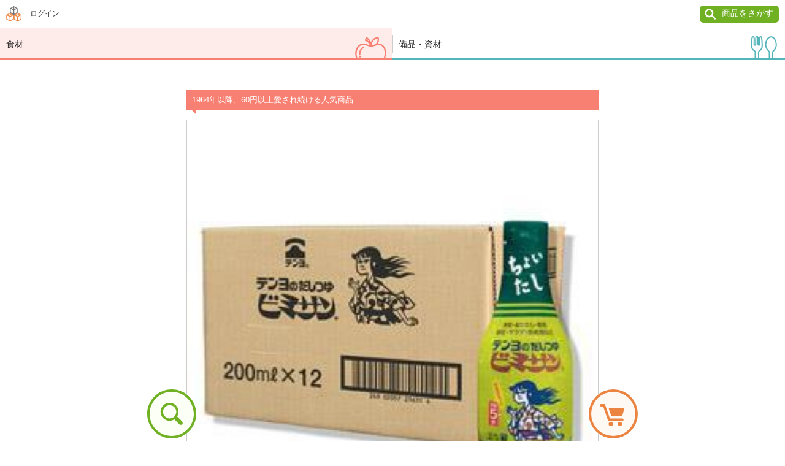

--- FILE ---
content_type: text/html; charset=shift_jis
request_url: https://ec.infomart.co.jp/m/sp_buyer_item_detail.aspx?item_id=41645642&member_code=SMU7k3jS
body_size: 19019
content:
<!DOCTYPE html>
<html lang="ja">
<head prefix="og: http://ogp.me/ns# fb: http://ogp.me/ns/fb# article: http://ogp.me/ns/article#">
    <!-- Google Tag Manager -->
    <script>
        (function(w,d,s,l,i){w[l]=w[l]||[];w[l].push({'gtm.start':
        new Date().getTime(),event:'gtm.js'});var f=d.getElementsByTagName(s)[0],
        j=d.createElement(s),dl=l!='dataLayer'?'&l='+l:'';j.async=true;j.src=
        'https://www.googletagmanager.com/gtm.js?id='+i+dl;f.parentNode.insertBefore(j,f);
        })(window, document, 'script', 'dataLayer', 'GTM-WSZ3V98');
    </script>
    <!-- End Google Tag Manager -->
    <meta http-equiv="Content-Type" content="text/html; charset=UTF-8">
    <meta http-equiv="Content-Style-Type" content="text/css">
    <meta http-equiv="Content-Script-Type" content="text/javascript">
    <meta http-equiv="X-UA-Compatible" content="IE=edge,chrome=1"><script type="text/javascript">window.NREUM||(NREUM={});NREUM.info = {"beacon":"bam.nr-data.net","errorBeacon":"bam.nr-data.net","licenseKey":"NRJS-52434636d7551e1a616","applicationID":"1481747882","transactionName":"NANSY0AFDUBRAhJYVw1JcWRiSxBDbwMTSF0ROVlDVwk8V1UVB1hU","queueTime":0,"applicationTime":83,"agent":"","atts":""}</script><script type="text/javascript">(window.NREUM||(NREUM={})).init={privacy:{cookies_enabled:true},ajax:{deny_list:["bam.nr-data.net"]},feature_flags:["soft_nav"],distributed_tracing:{enabled:true}};(window.NREUM||(NREUM={})).loader_config={agentID:"1588986238",accountID:"4128726",trustKey:"4128726",xpid:"UAcFWVFRDhABUFlTAAUAXlwD",licenseKey:"NRJS-52434636d7551e1a616",applicationID:"1481747882",browserID:"1588986238"};window.NREUM||(NREUM={}),__nr_require=function(t,e,n){function r(n){if(!e[n]){var o=e[n]={exports:{}};t[n][0].call(o.exports,function(e){var o=t[n][1][e];return r(o||e)},o,o.exports)}return e[n].exports}if("function"==typeof __nr_require)return __nr_require;for(var o=0;o<n.length;o++)r(n[o]);return r}({1:[function(t,e,n){function r(t){try{s.console&&console.log(t)}catch(e){}}var o,i=t("ee"),a=t(31),s={};try{o=localStorage.getItem("__nr_flags").split(","),console&&"function"==typeof console.log&&(s.console=!0,o.indexOf("dev")!==-1&&(s.dev=!0),o.indexOf("nr_dev")!==-1&&(s.nrDev=!0))}catch(c){}s.nrDev&&i.on("internal-error",function(t){r(t.stack)}),s.dev&&i.on("fn-err",function(t,e,n){r(n.stack)}),s.dev&&(r("NR AGENT IN DEVELOPMENT MODE"),r("flags: "+a(s,function(t,e){return t}).join(", ")))},{}],2:[function(t,e,n){function r(t,e,n,r,s){try{l?l-=1:o(s||new UncaughtException(t,e,n),!0)}catch(f){try{i("ierr",[f,c.now(),!0])}catch(d){}}return"function"==typeof u&&u.apply(this,a(arguments))}function UncaughtException(t,e,n){this.message=t||"Uncaught error with no additional information",this.sourceURL=e,this.line=n}function o(t,e){var n=e?null:c.now();i("err",[t,n])}var i=t("handle"),a=t(32),s=t("ee"),c=t("loader"),f=t("gos"),u=window.onerror,d=!1,p="nr@seenError";if(!c.disabled){var l=0;c.features.err=!0,t(1),window.onerror=r;try{throw new Error}catch(h){"stack"in h&&(t(14),t(13),"addEventListener"in window&&t(7),c.xhrWrappable&&t(15),d=!0)}s.on("fn-start",function(t,e,n){d&&(l+=1)}),s.on("fn-err",function(t,e,n){d&&!n[p]&&(f(n,p,function(){return!0}),this.thrown=!0,o(n))}),s.on("fn-end",function(){d&&!this.thrown&&l>0&&(l-=1)}),s.on("internal-error",function(t){i("ierr",[t,c.now(),!0])})}},{}],3:[function(t,e,n){var r=t("loader");r.disabled||(r.features.ins=!0)},{}],4:[function(t,e,n){function r(){U++,L=g.hash,this[u]=y.now()}function o(){U--,g.hash!==L&&i(0,!0);var t=y.now();this[h]=~~this[h]+t-this[u],this[d]=t}function i(t,e){E.emit("newURL",[""+g,e])}function a(t,e){t.on(e,function(){this[e]=y.now()})}var s="-start",c="-end",f="-body",u="fn"+s,d="fn"+c,p="cb"+s,l="cb"+c,h="jsTime",m="fetch",v="addEventListener",w=window,g=w.location,y=t("loader");if(w[v]&&y.xhrWrappable&&!y.disabled){var x=t(11),b=t(12),E=t(9),R=t(7),O=t(14),T=t(8),S=t(15),P=t(10),M=t("ee"),C=M.get("tracer"),N=t(23);t(17),y.features.spa=!0;var L,U=0;M.on(u,r),b.on(p,r),P.on(p,r),M.on(d,o),b.on(l,o),P.on(l,o),M.buffer([u,d,"xhr-resolved"]),R.buffer([u]),O.buffer(["setTimeout"+c,"clearTimeout"+s,u]),S.buffer([u,"new-xhr","send-xhr"+s]),T.buffer([m+s,m+"-done",m+f+s,m+f+c]),E.buffer(["newURL"]),x.buffer([u]),b.buffer(["propagate",p,l,"executor-err","resolve"+s]),C.buffer([u,"no-"+u]),P.buffer(["new-jsonp","cb-start","jsonp-error","jsonp-end"]),a(T,m+s),a(T,m+"-done"),a(P,"new-jsonp"),a(P,"jsonp-end"),a(P,"cb-start"),E.on("pushState-end",i),E.on("replaceState-end",i),w[v]("hashchange",i,N(!0)),w[v]("load",i,N(!0)),w[v]("popstate",function(){i(0,U>1)},N(!0))}},{}],5:[function(t,e,n){function r(){var t=new PerformanceObserver(function(t,e){var n=t.getEntries();s(v,[n])});try{t.observe({entryTypes:["resource"]})}catch(e){}}function o(t){if(s(v,[window.performance.getEntriesByType(w)]),window.performance["c"+p])try{window.performance[h](m,o,!1)}catch(t){}else try{window.performance[h]("webkit"+m,o,!1)}catch(t){}}function i(t){}if(window.performance&&window.performance.timing&&window.performance.getEntriesByType){var a=t("ee"),s=t("handle"),c=t(14),f=t(13),u=t(6),d=t(23),p="learResourceTimings",l="addEventListener",h="removeEventListener",m="resourcetimingbufferfull",v="bstResource",w="resource",g="-start",y="-end",x="fn"+g,b="fn"+y,E="bstTimer",R="pushState",O=t("loader");if(!O.disabled){O.features.stn=!0,t(9),"addEventListener"in window&&t(7);var T=NREUM.o.EV;a.on(x,function(t,e){var n=t[0];n instanceof T&&(this.bstStart=O.now())}),a.on(b,function(t,e){var n=t[0];n instanceof T&&s("bst",[n,e,this.bstStart,O.now()])}),c.on(x,function(t,e,n){this.bstStart=O.now(),this.bstType=n}),c.on(b,function(t,e){s(E,[e,this.bstStart,O.now(),this.bstType])}),f.on(x,function(){this.bstStart=O.now()}),f.on(b,function(t,e){s(E,[e,this.bstStart,O.now(),"requestAnimationFrame"])}),a.on(R+g,function(t){this.time=O.now(),this.startPath=location.pathname+location.hash}),a.on(R+y,function(t){s("bstHist",[location.pathname+location.hash,this.startPath,this.time])}),u()?(s(v,[window.performance.getEntriesByType("resource")]),r()):l in window.performance&&(window.performance["c"+p]?window.performance[l](m,o,d(!1)):window.performance[l]("webkit"+m,o,d(!1))),document[l]("scroll",i,d(!1)),document[l]("keypress",i,d(!1)),document[l]("click",i,d(!1))}}},{}],6:[function(t,e,n){e.exports=function(){return"PerformanceObserver"in window&&"function"==typeof window.PerformanceObserver}},{}],7:[function(t,e,n){function r(t){for(var e=t;e&&!e.hasOwnProperty(u);)e=Object.getPrototypeOf(e);e&&o(e)}function o(t){s.inPlace(t,[u,d],"-",i)}function i(t,e){return t[1]}var a=t("ee").get("events"),s=t("wrap-function")(a,!0),c=t("gos"),f=XMLHttpRequest,u="addEventListener",d="removeEventListener";e.exports=a,"getPrototypeOf"in Object?(r(document),r(window),r(f.prototype)):f.prototype.hasOwnProperty(u)&&(o(window),o(f.prototype)),a.on(u+"-start",function(t,e){var n=t[1];if(null!==n&&("function"==typeof n||"object"==typeof n)){var r=c(n,"nr@wrapped",function(){function t(){if("function"==typeof n.handleEvent)return n.handleEvent.apply(n,arguments)}var e={object:t,"function":n}[typeof n];return e?s(e,"fn-",null,e.name||"anonymous"):n});this.wrapped=t[1]=r}}),a.on(d+"-start",function(t){t[1]=this.wrapped||t[1]})},{}],8:[function(t,e,n){function r(t,e,n){var r=t[e];"function"==typeof r&&(t[e]=function(){var t=i(arguments),e={};o.emit(n+"before-start",[t],e);var a;e[m]&&e[m].dt&&(a=e[m].dt);var s=r.apply(this,t);return o.emit(n+"start",[t,a],s),s.then(function(t){return o.emit(n+"end",[null,t],s),t},function(t){throw o.emit(n+"end",[t],s),t})})}var o=t("ee").get("fetch"),i=t(32),a=t(31);e.exports=o;var s=window,c="fetch-",f=c+"body-",u=["arrayBuffer","blob","json","text","formData"],d=s.Request,p=s.Response,l=s.fetch,h="prototype",m="nr@context";d&&p&&l&&(a(u,function(t,e){r(d[h],e,f),r(p[h],e,f)}),r(s,"fetch",c),o.on(c+"end",function(t,e){var n=this;if(e){var r=e.headers.get("content-length");null!==r&&(n.rxSize=r),o.emit(c+"done",[null,e],n)}else o.emit(c+"done",[t],n)}))},{}],9:[function(t,e,n){var r=t("ee").get("history"),o=t("wrap-function")(r);e.exports=r;var i=window.history&&window.history.constructor&&window.history.constructor.prototype,a=window.history;i&&i.pushState&&i.replaceState&&(a=i),o.inPlace(a,["pushState","replaceState"],"-")},{}],10:[function(t,e,n){function r(t){function e(){f.emit("jsonp-end",[],l),t.removeEventListener("load",e,c(!1)),t.removeEventListener("error",n,c(!1))}function n(){f.emit("jsonp-error",[],l),f.emit("jsonp-end",[],l),t.removeEventListener("load",e,c(!1)),t.removeEventListener("error",n,c(!1))}var r=t&&"string"==typeof t.nodeName&&"script"===t.nodeName.toLowerCase();if(r){var o="function"==typeof t.addEventListener;if(o){var a=i(t.src);if(a){var d=s(a),p="function"==typeof d.parent[d.key];if(p){var l={};u.inPlace(d.parent,[d.key],"cb-",l),t.addEventListener("load",e,c(!1)),t.addEventListener("error",n,c(!1)),f.emit("new-jsonp",[t.src],l)}}}}}function o(){return"addEventListener"in window}function i(t){var e=t.match(d);return e?e[1]:null}function a(t,e){var n=t.match(l),r=n[1],o=n[3];return o?a(o,e[r]):e[r]}function s(t){var e=t.match(p);return e&&e.length>=3?{key:e[2],parent:a(e[1],window)}:{key:t,parent:window}}var c=t(23),f=t("ee").get("jsonp"),u=t("wrap-function")(f);if(e.exports=f,o()){var d=/[?&](?:callback|cb)=([^&#]+)/,p=/(.*)\.([^.]+)/,l=/^(\w+)(\.|$)(.*)$/,h=["appendChild","insertBefore","replaceChild"];Node&&Node.prototype&&Node.prototype.appendChild?u.inPlace(Node.prototype,h,"dom-"):(u.inPlace(HTMLElement.prototype,h,"dom-"),u.inPlace(HTMLHeadElement.prototype,h,"dom-"),u.inPlace(HTMLBodyElement.prototype,h,"dom-")),f.on("dom-start",function(t){r(t[0])})}},{}],11:[function(t,e,n){var r=t("ee").get("mutation"),o=t("wrap-function")(r),i=NREUM.o.MO;e.exports=r,i&&(window.MutationObserver=function(t){return this instanceof i?new i(o(t,"fn-")):i.apply(this,arguments)},MutationObserver.prototype=i.prototype)},{}],12:[function(t,e,n){function r(t){var e=i.context(),n=s(t,"executor-",e,null,!1),r=new f(n);return i.context(r).getCtx=function(){return e},r}var o=t("wrap-function"),i=t("ee").get("promise"),a=t("ee").getOrSetContext,s=o(i),c=t(31),f=NREUM.o.PR;e.exports=i,f&&(window.Promise=r,["all","race"].forEach(function(t){var e=f[t];f[t]=function(n){function r(t){return function(){i.emit("propagate",[null,!o],a,!1,!1),o=o||!t}}var o=!1;c(n,function(e,n){Promise.resolve(n).then(r("all"===t),r(!1))});var a=e.apply(f,arguments),s=f.resolve(a);return s}}),["resolve","reject"].forEach(function(t){var e=f[t];f[t]=function(t){var n=e.apply(f,arguments);return t!==n&&i.emit("propagate",[t,!0],n,!1,!1),n}}),f.prototype["catch"]=function(t){return this.then(null,t)},f.prototype=Object.create(f.prototype,{constructor:{value:r}}),c(Object.getOwnPropertyNames(f),function(t,e){try{r[e]=f[e]}catch(n){}}),o.wrapInPlace(f.prototype,"then",function(t){return function(){var e=this,n=o.argsToArray.apply(this,arguments),r=a(e);r.promise=e,n[0]=s(n[0],"cb-",r,null,!1),n[1]=s(n[1],"cb-",r,null,!1);var c=t.apply(this,n);return r.nextPromise=c,i.emit("propagate",[e,!0],c,!1,!1),c}}),i.on("executor-start",function(t){t[0]=s(t[0],"resolve-",this,null,!1),t[1]=s(t[1],"resolve-",this,null,!1)}),i.on("executor-err",function(t,e,n){t[1](n)}),i.on("cb-end",function(t,e,n){i.emit("propagate",[n,!0],this.nextPromise,!1,!1)}),i.on("propagate",function(t,e,n){this.getCtx&&!e||(this.getCtx=function(){if(t instanceof Promise)var e=i.context(t);return e&&e.getCtx?e.getCtx():this})}),r.toString=function(){return""+f})},{}],13:[function(t,e,n){var r=t("ee").get("raf"),o=t("wrap-function")(r),i="equestAnimationFrame";e.exports=r,o.inPlace(window,["r"+i,"mozR"+i,"webkitR"+i,"msR"+i],"raf-"),r.on("raf-start",function(t){t[0]=o(t[0],"fn-")})},{}],14:[function(t,e,n){function r(t,e,n){t[0]=a(t[0],"fn-",null,n)}function o(t,e,n){this.method=n,this.timerDuration=isNaN(t[1])?0:+t[1],t[0]=a(t[0],"fn-",this,n)}var i=t("ee").get("timer"),a=t("wrap-function")(i),s="setTimeout",c="setInterval",f="clearTimeout",u="-start",d="-";e.exports=i,a.inPlace(window,[s,"setImmediate"],s+d),a.inPlace(window,[c],c+d),a.inPlace(window,[f,"clearImmediate"],f+d),i.on(c+u,r),i.on(s+u,o)},{}],15:[function(t,e,n){function r(t,e){d.inPlace(e,["onreadystatechange"],"fn-",s)}function o(){var t=this,e=u.context(t);t.readyState>3&&!e.resolved&&(e.resolved=!0,u.emit("xhr-resolved",[],t)),d.inPlace(t,y,"fn-",s)}function i(t){x.push(t),m&&(E?E.then(a):w?w(a):(R=-R,O.data=R))}function a(){for(var t=0;t<x.length;t++)r([],x[t]);x.length&&(x=[])}function s(t,e){return e}function c(t,e){for(var n in t)e[n]=t[n];return e}t(7);var f=t("ee"),u=f.get("xhr"),d=t("wrap-function")(u),p=t(23),l=NREUM.o,h=l.XHR,m=l.MO,v=l.PR,w=l.SI,g="readystatechange",y=["onload","onerror","onabort","onloadstart","onloadend","onprogress","ontimeout"],x=[];e.exports=u;var b=window.XMLHttpRequest=function(t){var e=new h(t);try{u.emit("new-xhr",[e],e),e.addEventListener(g,o,p(!1))}catch(n){try{u.emit("internal-error",[n])}catch(r){}}return e};if(c(h,b),b.prototype=h.prototype,d.inPlace(b.prototype,["open","send"],"-xhr-",s),u.on("send-xhr-start",function(t,e){r(t,e),i(e)}),u.on("open-xhr-start",r),m){var E=v&&v.resolve();if(!w&&!v){var R=1,O=document.createTextNode(R);new m(a).observe(O,{characterData:!0})}}else f.on("fn-end",function(t){t[0]&&t[0].type===g||a()})},{}],16:[function(t,e,n){function r(t){if(!s(t))return null;var e=window.NREUM;if(!e.loader_config)return null;var n=(e.loader_config.accountID||"").toString()||null,r=(e.loader_config.agentID||"").toString()||null,f=(e.loader_config.trustKey||"").toString()||null;if(!n||!r)return null;var h=l.generateSpanId(),m=l.generateTraceId(),v=Date.now(),w={spanId:h,traceId:m,timestamp:v};return(t.sameOrigin||c(t)&&p())&&(w.traceContextParentHeader=o(h,m),w.traceContextStateHeader=i(h,v,n,r,f)),(t.sameOrigin&&!u()||!t.sameOrigin&&c(t)&&d())&&(w.newrelicHeader=a(h,m,v,n,r,f)),w}function o(t,e){return"00-"+e+"-"+t+"-01"}function i(t,e,n,r,o){var i=0,a="",s=1,c="",f="";return o+"@nr="+i+"-"+s+"-"+n+"-"+r+"-"+t+"-"+a+"-"+c+"-"+f+"-"+e}function a(t,e,n,r,o,i){var a="btoa"in window&&"function"==typeof window.btoa;if(!a)return null;var s={v:[0,1],d:{ty:"Browser",ac:r,ap:o,id:t,tr:e,ti:n}};return i&&r!==i&&(s.d.tk=i),btoa(JSON.stringify(s))}function s(t){return f()&&c(t)}function c(t){var e=!1,n={};if("init"in NREUM&&"distributed_tracing"in NREUM.init&&(n=NREUM.init.distributed_tracing),t.sameOrigin)e=!0;else if(n.allowed_origins instanceof Array)for(var r=0;r<n.allowed_origins.length;r++){var o=h(n.allowed_origins[r]);if(t.hostname===o.hostname&&t.protocol===o.protocol&&t.port===o.port){e=!0;break}}return e}function f(){return"init"in NREUM&&"distributed_tracing"in NREUM.init&&!!NREUM.init.distributed_tracing.enabled}function u(){return"init"in NREUM&&"distributed_tracing"in NREUM.init&&!!NREUM.init.distributed_tracing.exclude_newrelic_header}function d(){return"init"in NREUM&&"distributed_tracing"in NREUM.init&&NREUM.init.distributed_tracing.cors_use_newrelic_header!==!1}function p(){return"init"in NREUM&&"distributed_tracing"in NREUM.init&&!!NREUM.init.distributed_tracing.cors_use_tracecontext_headers}var l=t(28),h=t(18);e.exports={generateTracePayload:r,shouldGenerateTrace:s}},{}],17:[function(t,e,n){function r(t){var e=this.params,n=this.metrics;if(!this.ended){this.ended=!0;for(var r=0;r<p;r++)t.removeEventListener(d[r],this.listener,!1);return e.protocol&&"data"===e.protocol?void g("Ajax/DataUrl/Excluded"):void(e.aborted||(n.duration=a.now()-this.startTime,this.loadCaptureCalled||4!==t.readyState?null==e.status&&(e.status=0):i(this,t),n.cbTime=this.cbTime,s("xhr",[e,n,this.startTime,this.endTime,"xhr"],this)))}}function o(t,e){var n=c(e),r=t.params;r.hostname=n.hostname,r.port=n.port,r.protocol=n.protocol,r.host=n.hostname+":"+n.port,r.pathname=n.pathname,t.parsedOrigin=n,t.sameOrigin=n.sameOrigin}function i(t,e){t.params.status=e.status;var n=v(e,t.lastSize);if(n&&(t.metrics.rxSize=n),t.sameOrigin){var r=e.getResponseHeader("X-NewRelic-App-Data");r&&(t.params.cat=r.split(", ").pop())}t.loadCaptureCalled=!0}var a=t("loader");if(a.xhrWrappable&&!a.disabled){var s=t("handle"),c=t(18),f=t(16).generateTracePayload,u=t("ee"),d=["load","error","abort","timeout"],p=d.length,l=t("id"),h=t(24),m=t(22),v=t(19),w=t(23),g=t(25).recordSupportability,y=NREUM.o.REQ,x=window.XMLHttpRequest;a.features.xhr=!0,t(15),t(8),u.on("new-xhr",function(t){var e=this;e.totalCbs=0,e.called=0,e.cbTime=0,e.end=r,e.ended=!1,e.xhrGuids={},e.lastSize=null,e.loadCaptureCalled=!1,e.params=this.params||{},e.metrics=this.metrics||{},t.addEventListener("load",function(n){i(e,t)},w(!1)),h&&(h>34||h<10)||t.addEventListener("progress",function(t){e.lastSize=t.loaded},w(!1))}),u.on("open-xhr-start",function(t){this.params={method:t[0]},o(this,t[1]),this.metrics={}}),u.on("open-xhr-end",function(t,e){"loader_config"in NREUM&&"xpid"in NREUM.loader_config&&this.sameOrigin&&e.setRequestHeader("X-NewRelic-ID",NREUM.loader_config.xpid);var n=f(this.parsedOrigin);if(n){var r=!1;n.newrelicHeader&&(e.setRequestHeader("newrelic",n.newrelicHeader),r=!0),n.traceContextParentHeader&&(e.setRequestHeader("traceparent",n.traceContextParentHeader),n.traceContextStateHeader&&e.setRequestHeader("tracestate",n.traceContextStateHeader),r=!0),r&&(this.dt=n)}}),u.on("send-xhr-start",function(t,e){var n=this.metrics,r=t[0],o=this;if(n&&r){var i=m(r);i&&(n.txSize=i)}this.startTime=a.now(),this.listener=function(t){try{"abort"!==t.type||o.loadCaptureCalled||(o.params.aborted=!0),("load"!==t.type||o.called===o.totalCbs&&(o.onloadCalled||"function"!=typeof e.onload))&&o.end(e)}catch(n){try{u.emit("internal-error",[n])}catch(r){}}};for(var s=0;s<p;s++)e.addEventListener(d[s],this.listener,w(!1))}),u.on("xhr-cb-time",function(t,e,n){this.cbTime+=t,e?this.onloadCalled=!0:this.called+=1,this.called!==this.totalCbs||!this.onloadCalled&&"function"==typeof n.onload||this.end(n)}),u.on("xhr-load-added",function(t,e){var n=""+l(t)+!!e;this.xhrGuids&&!this.xhrGuids[n]&&(this.xhrGuids[n]=!0,this.totalCbs+=1)}),u.on("xhr-load-removed",function(t,e){var n=""+l(t)+!!e;this.xhrGuids&&this.xhrGuids[n]&&(delete this.xhrGuids[n],this.totalCbs-=1)}),u.on("xhr-resolved",function(){this.endTime=a.now()}),u.on("addEventListener-end",function(t,e){e instanceof x&&"load"===t[0]&&u.emit("xhr-load-added",[t[1],t[2]],e)}),u.on("removeEventListener-end",function(t,e){e instanceof x&&"load"===t[0]&&u.emit("xhr-load-removed",[t[1],t[2]],e)}),u.on("fn-start",function(t,e,n){e instanceof x&&("onload"===n&&(this.onload=!0),("load"===(t[0]&&t[0].type)||this.onload)&&(this.xhrCbStart=a.now()))}),u.on("fn-end",function(t,e){this.xhrCbStart&&u.emit("xhr-cb-time",[a.now()-this.xhrCbStart,this.onload,e],e)}),u.on("fetch-before-start",function(t){function e(t,e){var n=!1;return e.newrelicHeader&&(t.set("newrelic",e.newrelicHeader),n=!0),e.traceContextParentHeader&&(t.set("traceparent",e.traceContextParentHeader),e.traceContextStateHeader&&t.set("tracestate",e.traceContextStateHeader),n=!0),n}var n,r=t[1]||{};"string"==typeof t[0]?n=t[0]:t[0]&&t[0].url?n=t[0].url:window.URL&&t[0]&&t[0]instanceof URL&&(n=t[0].href),n&&(this.parsedOrigin=c(n),this.sameOrigin=this.parsedOrigin.sameOrigin);var o=f(this.parsedOrigin);if(o&&(o.newrelicHeader||o.traceContextParentHeader))if("string"==typeof t[0]||window.URL&&t[0]&&t[0]instanceof URL){var i={};for(var a in r)i[a]=r[a];i.headers=new Headers(r.headers||{}),e(i.headers,o)&&(this.dt=o),t.length>1?t[1]=i:t.push(i)}else t[0]&&t[0].headers&&e(t[0].headers,o)&&(this.dt=o)}),u.on("fetch-start",function(t,e){this.params={},this.metrics={},this.startTime=a.now(),this.dt=e,t.length>=1&&(this.target=t[0]),t.length>=2&&(this.opts=t[1]);var n,r=this.opts||{},i=this.target;if("string"==typeof i?n=i:"object"==typeof i&&i instanceof y?n=i.url:window.URL&&"object"==typeof i&&i instanceof URL&&(n=i.href),o(this,n),"data"!==this.params.protocol){var s=(""+(i&&i instanceof y&&i.method||r.method||"GET")).toUpperCase();this.params.method=s,this.txSize=m(r.body)||0}}),u.on("fetch-done",function(t,e){if(this.endTime=a.now(),this.params||(this.params={}),"data"===this.params.protocol)return void g("Ajax/DataUrl/Excluded");this.params.status=e?e.status:0;var n;"string"==typeof this.rxSize&&this.rxSize.length>0&&(n=+this.rxSize);var r={txSize:this.txSize,rxSize:n,duration:a.now()-this.startTime};s("xhr",[this.params,r,this.startTime,this.endTime,"fetch"],this)})}},{}],18:[function(t,e,n){var r={};e.exports=function(t){if(t in r)return r[t];if(0===(t||"").indexOf("data:"))return{protocol:"data"};var e=document.createElement("a"),n=window.location,o={};e.href=t,o.port=e.port;var i=e.href.split("://");!o.port&&i[1]&&(o.port=i[1].split("/")[0].split("@").pop().split(":")[1]),o.port&&"0"!==o.port||(o.port="https"===i[0]?"443":"80"),o.hostname=e.hostname||n.hostname,o.pathname=e.pathname,o.protocol=i[0],"/"!==o.pathname.charAt(0)&&(o.pathname="/"+o.pathname);var a=!e.protocol||":"===e.protocol||e.protocol===n.protocol,s=e.hostname===document.domain&&e.port===n.port;return o.sameOrigin=a&&(!e.hostname||s),"/"===o.pathname&&(r[t]=o),o}},{}],19:[function(t,e,n){function r(t,e){var n=t.responseType;return"json"===n&&null!==e?e:"arraybuffer"===n||"blob"===n||"json"===n?o(t.response):"text"===n||""===n||void 0===n?o(t.responseText):void 0}var o=t(22);e.exports=r},{}],20:[function(t,e,n){function r(){}function o(t,e,n,r){return function(){return u.recordSupportability("API/"+e+"/called"),i(t+e,[f.now()].concat(s(arguments)),n?null:this,r),n?void 0:this}}var i=t("handle"),a=t(31),s=t(32),c=t("ee").get("tracer"),f=t("loader"),u=t(25),d=NREUM;"undefined"==typeof window.newrelic&&(newrelic=d);var p=["setPageViewName","setCustomAttribute","setErrorHandler","finished","addToTrace","inlineHit","addRelease"],l="api-",h=l+"ixn-";a(p,function(t,e){d[e]=o(l,e,!0,"api")}),d.addPageAction=o(l,"addPageAction",!0),d.setCurrentRouteName=o(l,"routeName",!0),e.exports=newrelic,d.interaction=function(){return(new r).get()};var m=r.prototype={createTracer:function(t,e){var n={},r=this,o="function"==typeof e;return i(h+"tracer",[f.now(),t,n],r),function(){if(c.emit((o?"":"no-")+"fn-start",[f.now(),r,o],n),o)try{return e.apply(this,arguments)}catch(t){throw c.emit("fn-err",[arguments,this,t],n),t}finally{c.emit("fn-end",[f.now()],n)}}}};a("actionText,setName,setAttribute,save,ignore,onEnd,getContext,end,get".split(","),function(t,e){m[e]=o(h,e)}),newrelic.noticeError=function(t,e){"string"==typeof t&&(t=new Error(t)),u.recordSupportability("API/noticeError/called"),i("err",[t,f.now(),!1,e])}},{}],21:[function(t,e,n){function r(t){if(NREUM.init){for(var e=NREUM.init,n=t.split("."),r=0;r<n.length-1;r++)if(e=e[n[r]],"object"!=typeof e)return;return e=e[n[n.length-1]]}}e.exports={getConfiguration:r}},{}],22:[function(t,e,n){e.exports=function(t){if("string"==typeof t&&t.length)return t.length;if("object"==typeof t){if("undefined"!=typeof ArrayBuffer&&t instanceof ArrayBuffer&&t.byteLength)return t.byteLength;if("undefined"!=typeof Blob&&t instanceof Blob&&t.size)return t.size;if(!("undefined"!=typeof FormData&&t instanceof FormData))try{return JSON.stringify(t).length}catch(e){return}}}},{}],23:[function(t,e,n){var r=!1;try{var o=Object.defineProperty({},"passive",{get:function(){r=!0}});window.addEventListener("testPassive",null,o),window.removeEventListener("testPassive",null,o)}catch(i){}e.exports=function(t){return r?{passive:!0,capture:!!t}:!!t}},{}],24:[function(t,e,n){var r=0,o=navigator.userAgent.match(/Firefox[\/\s](\d+\.\d+)/);o&&(r=+o[1]),e.exports=r},{}],25:[function(t,e,n){function r(t,e){var n=[a,t,{name:t},e];return i("storeMetric",n,null,"api"),n}function o(t,e){var n=[s,t,{name:t},e];return i("storeEventMetrics",n,null,"api"),n}var i=t("handle"),a="sm",s="cm";e.exports={constants:{SUPPORTABILITY_METRIC:a,CUSTOM_METRIC:s},recordSupportability:r,recordCustom:o}},{}],26:[function(t,e,n){function r(){return s.exists&&performance.now?Math.round(performance.now()):(i=Math.max((new Date).getTime(),i))-a}function o(){return i}var i=(new Date).getTime(),a=i,s=t(33);e.exports=r,e.exports.offset=a,e.exports.getLastTimestamp=o},{}],27:[function(t,e,n){function r(t,e){var n=t.getEntries();n.forEach(function(t){"first-paint"===t.name?l("timing",["fp",Math.floor(t.startTime)]):"first-contentful-paint"===t.name&&l("timing",["fcp",Math.floor(t.startTime)])})}function o(t,e){var n=t.getEntries();if(n.length>0){var r=n[n.length-1];if(f&&f<r.startTime)return;var o=[r],i=a({});i&&o.push(i),l("lcp",o)}}function i(t){t.getEntries().forEach(function(t){t.hadRecentInput||l("cls",[t])})}function a(t){var e=navigator.connection||navigator.mozConnection||navigator.webkitConnection;if(e)return e.type&&(t["net-type"]=e.type),e.effectiveType&&(t["net-etype"]=e.effectiveType),e.rtt&&(t["net-rtt"]=e.rtt),e.downlink&&(t["net-dlink"]=e.downlink),t}function s(t){if(t instanceof w&&!y){var e=Math.round(t.timeStamp),n={type:t.type};a(n),e<=h.now()?n.fid=h.now()-e:e>h.offset&&e<=Date.now()?(e-=h.offset,n.fid=h.now()-e):e=h.now(),y=!0,l("timing",["fi",e,n])}}function c(t){"hidden"===t&&(f=h.now(),l("pageHide",[f]))}if(!("init"in NREUM&&"page_view_timing"in NREUM.init&&"enabled"in NREUM.init.page_view_timing&&NREUM.init.page_view_timing.enabled===!1)){var f,u,d,p,l=t("handle"),h=t("loader"),m=t(30),v=t(23),w=NREUM.o.EV;if("PerformanceObserver"in window&&"function"==typeof window.PerformanceObserver){u=new PerformanceObserver(r);try{u.observe({entryTypes:["paint"]})}catch(g){}d=new PerformanceObserver(o);try{d.observe({entryTypes:["largest-contentful-paint"]})}catch(g){}p=new PerformanceObserver(i);try{p.observe({type:"layout-shift",buffered:!0})}catch(g){}}if("addEventListener"in document){var y=!1,x=["click","keydown","mousedown","pointerdown","touchstart"];x.forEach(function(t){document.addEventListener(t,s,v(!1))})}m(c)}},{}],28:[function(t,e,n){function r(){function t(){return e?15&e[n++]:16*Math.random()|0}var e=null,n=0,r=window.crypto||window.msCrypto;r&&r.getRandomValues&&(e=r.getRandomValues(new Uint8Array(31)));for(var o,i="xxxxxxxx-xxxx-4xxx-yxxx-xxxxxxxxxxxx",a="",s=0;s<i.length;s++)o=i[s],"x"===o?a+=t().toString(16):"y"===o?(o=3&t()|8,a+=o.toString(16)):a+=o;return a}function o(){return a(16)}function i(){return a(32)}function a(t){function e(){return n?15&n[r++]:16*Math.random()|0}var n=null,r=0,o=window.crypto||window.msCrypto;o&&o.getRandomValues&&Uint8Array&&(n=o.getRandomValues(new Uint8Array(t)));for(var i=[],a=0;a<t;a++)i.push(e().toString(16));return i.join("")}e.exports={generateUuid:r,generateSpanId:o,generateTraceId:i}},{}],29:[function(t,e,n){function r(t,e){if(!o)return!1;if(t!==o)return!1;if(!e)return!0;if(!i)return!1;for(var n=i.split("."),r=e.split("."),a=0;a<r.length;a++)if(r[a]!==n[a])return!1;return!0}var o=null,i=null,a=/Version\/(\S+)\s+Safari/;if(navigator.userAgent){var s=navigator.userAgent,c=s.match(a);c&&s.indexOf("Chrome")===-1&&s.indexOf("Chromium")===-1&&(o="Safari",i=c[1])}e.exports={agent:o,version:i,match:r}},{}],30:[function(t,e,n){function r(t){function e(){t(s&&document[s]?document[s]:document[i]?"hidden":"visible")}"addEventListener"in document&&a&&document.addEventListener(a,e,o(!1))}var o=t(23);e.exports=r;var i,a,s;"undefined"!=typeof document.hidden?(i="hidden",a="visibilitychange",s="visibilityState"):"undefined"!=typeof document.msHidden?(i="msHidden",a="msvisibilitychange"):"undefined"!=typeof document.webkitHidden&&(i="webkitHidden",a="webkitvisibilitychange",s="webkitVisibilityState")},{}],31:[function(t,e,n){function r(t,e){var n=[],r="",i=0;for(r in t)o.call(t,r)&&(n[i]=e(r,t[r]),i+=1);return n}var o=Object.prototype.hasOwnProperty;e.exports=r},{}],32:[function(t,e,n){function r(t,e,n){e||(e=0),"undefined"==typeof n&&(n=t?t.length:0);for(var r=-1,o=n-e||0,i=Array(o<0?0:o);++r<o;)i[r]=t[e+r];return i}e.exports=r},{}],33:[function(t,e,n){e.exports={exists:"undefined"!=typeof window.performance&&window.performance.timing&&"undefined"!=typeof window.performance.timing.navigationStart}},{}],ee:[function(t,e,n){function r(){}function o(t){function e(t){return t&&t instanceof r?t:t?f(t,c,a):a()}function n(n,r,o,i,a){if(a!==!1&&(a=!0),!l.aborted||i){t&&a&&t(n,r,o);for(var s=e(o),c=m(n),f=c.length,u=0;u<f;u++)c[u].apply(s,r);var p=d[y[n]];return p&&p.push([x,n,r,s]),s}}function i(t,e){g[t]=m(t).concat(e)}function h(t,e){var n=g[t];if(n)for(var r=0;r<n.length;r++)n[r]===e&&n.splice(r,1)}function m(t){return g[t]||[]}function v(t){return p[t]=p[t]||o(n)}function w(t,e){l.aborted||u(t,function(t,n){e=e||"feature",y[n]=e,e in d||(d[e]=[])})}var g={},y={},x={on:i,addEventListener:i,removeEventListener:h,emit:n,get:v,listeners:m,context:e,buffer:w,abort:s,aborted:!1};return x}function i(t){return f(t,c,a)}function a(){return new r}function s(){(d.api||d.feature)&&(l.aborted=!0,d=l.backlog={})}var c="nr@context",f=t("gos"),u=t(31),d={},p={},l=e.exports=o();e.exports.getOrSetContext=i,l.backlog=d},{}],gos:[function(t,e,n){function r(t,e,n){if(o.call(t,e))return t[e];var r=n();if(Object.defineProperty&&Object.keys)try{return Object.defineProperty(t,e,{value:r,writable:!0,enumerable:!1}),r}catch(i){}return t[e]=r,r}var o=Object.prototype.hasOwnProperty;e.exports=r},{}],handle:[function(t,e,n){function r(t,e,n,r){o.buffer([t],r),o.emit(t,e,n)}var o=t("ee").get("handle");e.exports=r,r.ee=o},{}],id:[function(t,e,n){function r(t){var e=typeof t;return!t||"object"!==e&&"function"!==e?-1:t===window?0:a(t,i,function(){return o++})}var o=1,i="nr@id",a=t("gos");e.exports=r},{}],loader:[function(t,e,n){function r(){if(!T++){var t=O.info=NREUM.info,e=m.getElementsByTagName("script")[0];if(setTimeout(f.abort,3e4),!(t&&t.licenseKey&&t.applicationID&&e))return f.abort();c(E,function(e,n){t[e]||(t[e]=n)});var n=a();s("mark",["onload",n+O.offset],null,"api"),s("timing",["load",n]);var r=m.createElement("script");0===t.agent.indexOf("http://")||0===t.agent.indexOf("https://")?r.src=t.agent:r.src=l+"://"+t.agent,e.parentNode.insertBefore(r,e)}}function o(){"complete"===m.readyState&&i()}function i(){s("mark",["domContent",a()+O.offset],null,"api")}var a=t(26),s=t("handle"),c=t(31),f=t("ee"),u=t(29),d=t(21),p=t(23),l=d.getConfiguration("ssl")===!1?"http":"https",h=window,m=h.document,v="addEventListener",w="attachEvent",g=h.XMLHttpRequest,y=g&&g.prototype,x=!1;NREUM.o={ST:setTimeout,SI:h.setImmediate,CT:clearTimeout,XHR:g,REQ:h.Request,EV:h.Event,PR:h.Promise,MO:h.MutationObserver};var b=""+location,E={beacon:"bam.nr-data.net",errorBeacon:"bam.nr-data.net",agent:"js-agent.newrelic.com/nr-spa-1216.min.js"},R=g&&y&&y[v]&&!/CriOS/.test(navigator.userAgent),O=e.exports={offset:a.getLastTimestamp(),now:a,origin:b,features:{},xhrWrappable:R,userAgent:u,disabled:x};if(!x){t(20),t(27),m[v]?(m[v]("DOMContentLoaded",i,p(!1)),h[v]("load",r,p(!1))):(m[w]("onreadystatechange",o),h[w]("onload",r)),s("mark",["firstbyte",a.getLastTimestamp()],null,"api");var T=0}},{}],"wrap-function":[function(t,e,n){function r(t,e){function n(e,n,r,c,f){function nrWrapper(){var i,a,u,p;try{a=this,i=d(arguments),u="function"==typeof r?r(i,a):r||{}}catch(l){o([l,"",[i,a,c],u],t)}s(n+"start",[i,a,c],u,f);try{return p=e.apply(a,i)}catch(h){throw s(n+"err",[i,a,h],u,f),h}finally{s(n+"end",[i,a,p],u,f)}}return a(e)?e:(n||(n=""),nrWrapper[p]=e,i(e,nrWrapper,t),nrWrapper)}function r(t,e,r,o,i){r||(r="");var s,c,f,u="-"===r.charAt(0);for(f=0;f<e.length;f++)c=e[f],s=t[c],a(s)||(t[c]=n(s,u?c+r:r,o,c,i))}function s(n,r,i,a){if(!h||e){var s=h;h=!0;try{t.emit(n,r,i,e,a)}catch(c){o([c,n,r,i],t)}h=s}}return t||(t=u),n.inPlace=r,n.flag=p,n}function o(t,e){e||(e=u);try{e.emit("internal-error",t)}catch(n){}}function i(t,e,n){if(Object.defineProperty&&Object.keys)try{var r=Object.keys(t);return r.forEach(function(n){Object.defineProperty(e,n,{get:function(){return t[n]},set:function(e){return t[n]=e,e}})}),e}catch(i){o([i],n)}for(var a in t)l.call(t,a)&&(e[a]=t[a]);return e}function a(t){return!(t&&t instanceof Function&&t.apply&&!t[p])}function s(t,e){var n=e(t);return n[p]=t,i(t,n,u),n}function c(t,e,n){var r=t[e];t[e]=s(r,n)}function f(){for(var t=arguments.length,e=new Array(t),n=0;n<t;++n)e[n]=arguments[n];return e}var u=t("ee"),d=t(32),p="nr@original",l=Object.prototype.hasOwnProperty,h=!1;e.exports=r,e.exports.wrapFunction=s,e.exports.wrapInPlace=c,e.exports.argsToArray=f},{}]},{},["loader",2,17,5,3,4]);</script>
    <meta name="viewport" content="width=device-width, initial-scale=1">
    <meta name="author" content="Info Mart Corporation">
    <meta name="description" content="1964年以降、60円以上愛され続ける人気商品 1964年から販売している、甲信越地方ではお馴染みのだしつゆです。 甘さを控えていますので、めんつゆ以外に煮物や漬物、唐揚げの下味など幅広いお料理にお使いいただけます。 原材料は元々が醤油屋ですので、自社で半年をかけて丹念に仕込んだ醤油とかつお節からとっただしを合わせています。 醤油の味とだしの濃さが特徴です。">
    <meta name="robots" content="index,follow,archive" />
    <meta name="format-detection" content="telephone=no" />
    <meta name="twitter:card" content="summary" />
    <meta property="og:type" content="artcle" />
    <meta property="og:url" content="https://ec.infomart.co.jp/m/sp_buyer_item_detail.aspx?item_id=41645642&member_code=SMU7k3jS" />
    <meta property="og:image" content="./images/sitelogo.png" />
    <meta property="og:site_name" content="BtoB eSmart" />
    <meta property="og:description" content="1964年以降、60円以上愛され続ける人気商品 1964年から販売している、甲信越地方ではお馴染みのだしつゆです。 甘さを控えていますので、めんつゆ以外に煮物や漬物、唐揚げの下味など幅広いお料理にお使いいただけます。 原材料は元々が醤油屋ですので、自社で半年をかけて丹念に仕込んだ醤油とかつお節からとっただしを合わせています。 醤油の味とだしの濃さが特徴です。" />
    <meta property="og:title" content=" ビミサン 200ml | BtoB eSmart - 業務用食材や備品・資材をカンタン購入、まとめ払い" />
    <title> ビミサン 200ml | BtoB eSmart - 業務用食材や備品・資材をカンタン購入、まとめ払い</title>
    <link rel="shortcut icon" href="./images/favicon.ico" />
    <link rel="apple-touch-icon" href="./images/icon.png" />
    <link rel="canonical" href="https://ec.infomart.co.jp/m/sp_buyer_item_detail.aspx?item_id=41645642&member_code=SMU7k3jS">
    <link rel="stylesheet" type="text/css" href="./css/base.css" />
    <script type="text/javascript" src="./js/jquery-3.2.1.min.js"></script>
    <script type="text/javascript" src="./js/functions.js"></script>
    <script src="./js/svg4everybody.legacy.min.js"></script>
    <script>svg4everybody();</script>
    <script type="text/javascript" src="./js/jquery.smartModalWindow.js"></script><script type="text/javascript" src="js/sp_buyer_common.js"></script><script type="text/javascript" src="js/slick.min.js"></script><link rel="stylesheet" type="text/css" href="css/slick.css" /><link rel="stylesheet" type="text/css" href="css/slick-theme.css" />

                              <script>!function(e){var n="https://s.go-mpulse.net/boomerang/";if("False"=="True")e.BOOMR_config=e.BOOMR_config||{},e.BOOMR_config.PageParams=e.BOOMR_config.PageParams||{},e.BOOMR_config.PageParams.pci=!0,n="https://s2.go-mpulse.net/boomerang/";if(window.BOOMR_API_key="RJT3H-GPZLT-2BQZZ-U5Q89-DQG5P",function(){function e(){if(!o){var e=document.createElement("script");e.id="boomr-scr-as",e.src=window.BOOMR.url,e.async=!0,i.parentNode.appendChild(e),o=!0}}function t(e){o=!0;var n,t,a,r,d=document,O=window;if(window.BOOMR.snippetMethod=e?"if":"i",t=function(e,n){var t=d.createElement("script");t.id=n||"boomr-if-as",t.src=window.BOOMR.url,BOOMR_lstart=(new Date).getTime(),e=e||d.body,e.appendChild(t)},!window.addEventListener&&window.attachEvent&&navigator.userAgent.match(/MSIE [67]\./))return window.BOOMR.snippetMethod="s",void t(i.parentNode,"boomr-async");a=document.createElement("IFRAME"),a.src="about:blank",a.title="",a.role="presentation",a.loading="eager",r=(a.frameElement||a).style,r.width=0,r.height=0,r.border=0,r.display="none",i.parentNode.appendChild(a);try{O=a.contentWindow,d=O.document.open()}catch(_){n=document.domain,a.src="javascript:var d=document.open();d.domain='"+n+"';void(0);",O=a.contentWindow,d=O.document.open()}if(n)d._boomrl=function(){this.domain=n,t()},d.write("<bo"+"dy onload='document._boomrl();'>");else if(O._boomrl=function(){t()},O.addEventListener)O.addEventListener("load",O._boomrl,!1);else if(O.attachEvent)O.attachEvent("onload",O._boomrl);d.close()}function a(e){window.BOOMR_onload=e&&e.timeStamp||(new Date).getTime()}if(!window.BOOMR||!window.BOOMR.version&&!window.BOOMR.snippetExecuted){window.BOOMR=window.BOOMR||{},window.BOOMR.snippetStart=(new Date).getTime(),window.BOOMR.snippetExecuted=!0,window.BOOMR.snippetVersion=12,window.BOOMR.url=n+"RJT3H-GPZLT-2BQZZ-U5Q89-DQG5P";var i=document.currentScript||document.getElementsByTagName("script")[0],o=!1,r=document.createElement("link");if(r.relList&&"function"==typeof r.relList.supports&&r.relList.supports("preload")&&"as"in r)window.BOOMR.snippetMethod="p",r.href=window.BOOMR.url,r.rel="preload",r.as="script",r.addEventListener("load",e),r.addEventListener("error",function(){t(!0)}),setTimeout(function(){if(!o)t(!0)},3e3),BOOMR_lstart=(new Date).getTime(),i.parentNode.appendChild(r);else t(!1);if(window.addEventListener)window.addEventListener("load",a,!1);else if(window.attachEvent)window.attachEvent("onload",a)}}(),"".length>0)if(e&&"performance"in e&&e.performance&&"function"==typeof e.performance.setResourceTimingBufferSize)e.performance.setResourceTimingBufferSize();!function(){if(BOOMR=e.BOOMR||{},BOOMR.plugins=BOOMR.plugins||{},!BOOMR.plugins.AK){var n=""=="true"?1:0,t="",a="aoiibxqxy3lew2ljfo5a-f-584e488f2-clientnsv4-s.akamaihd.net",i="false"=="true"?2:1,o={"ak.v":"39","ak.cp":"1170588","ak.ai":parseInt("700083",10),"ak.ol":"0","ak.cr":28,"ak.ipv":4,"ak.proto":"http/1.1","ak.rid":"adc4db29","ak.r":44376,"ak.a2":n,"ak.m":"a","ak.n":"essl","ak.bpcip":"3.144.128.0","ak.cport":41608,"ak.gh":"23.198.215.138","ak.quicv":"","ak.tlsv":"tls1.3","ak.0rtt":"","ak.0rtt.ed":"","ak.csrc":"-","ak.acc":"bbr","ak.t":"1768500154","ak.ak":"hOBiQwZUYzCg5VSAfCLimQ==hB4t8tPFXj/FdLryGo0UsgIHwk5XXi3rsGQAMOjs5MiZlwE5q78ctUIN1Xg/FW2EHo5u+o6JXIThXO5buXEmQPEkiu3jXMu6kqPoAuYwxdvP7EkVXjxh7OpUi7G+7bgdukmuHtTaMUZEghfSjvOG6Xj0cQP5y9+x0JQmjScnSlwqgo7CYh56KmLj0im0JiJiqU12VXUecOg2/fuhGY3dlDb6c9Ij83mQVpnScJGo6kRQLkspnecP9AKXehRZHl0IixpWZ5OtNzdaH/kH1Lriyn5C0NTiKTBOSmCtZNRmjTOVFHU6FhjNV4qKmeph3824MrKVIjopDycGS3/4UAwccZbjup9Xac71YI66LgRYjBuP/b6Mi2/ttyjKSy1so1DJWO+QeNAgQRM28HJ81QdKguQ8rhefHDDQFaWLIw11hkE=","ak.pv":"4","ak.dpoabenc":"","ak.tf":i};if(""!==t)o["ak.ruds"]=t;var r={i:!1,av:function(n){var t="http.initiator";if(n&&(!n[t]||"spa_hard"===n[t]))o["ak.feo"]=void 0!==e.aFeoApplied?1:0,BOOMR.addVar(o)},rv:function(){var e=["ak.bpcip","ak.cport","ak.cr","ak.csrc","ak.gh","ak.ipv","ak.m","ak.n","ak.ol","ak.proto","ak.quicv","ak.tlsv","ak.0rtt","ak.0rtt.ed","ak.r","ak.acc","ak.t","ak.tf"];BOOMR.removeVar(e)}};BOOMR.plugins.AK={akVars:o,akDNSPreFetchDomain:a,init:function(){if(!r.i){var e=BOOMR.subscribe;e("before_beacon",r.av,null,null),e("onbeacon",r.rv,null,null),r.i=!0}return this},is_complete:function(){return!0}}}}()}(window);</script></head>
<body class="ec_15-2-3 sokketsu">
    <!-- Google Tag Manager (noscript) -->
    <noscript>
        <iframe src="https://www.googletagmanager.com/ns.html?id=GTM-WSZ3V98" height="0" width="0" style="display:none;visibility:hidden"></iframe>
    </noscript>
    <!-- End Google Tag Manager (noscript) -->
    
    <div class="countainer">
        
        <header>
    <div class="a-hdr-wrp">
        <a href="./sp_top.aspx"><span class="logo"><svg class="icon-scash"><use xmlns:xlink="http://www.w3.org/1999/xlink" xlink:href="./svg/icons.svg#icsvg-logo"></use></svg></span></a>
        
        <a href="./sp_login.aspx" class="m-hdr-usr-select">
            ログイン
        </a>
        
        
        
        <a href="./sp_buyer_modal.aspx?src=search_result" class="bt-srch thm-bt-grn"><svg><use xmlns:xlink="http://www.w3.org/1999/xlink" xlink:href="./svg/icons.svg#icsvg-srch"></use></svg>商品をさがす</a>
        
    </div>
</header>
<!--<div class="a-important-notice">
    <span class="m-date">2019/04/18</span><br>
    2019年4月27日（土）～5月6日（月）はGW休業となります。<br>
    休業中に「操作・IDパスワードについて」お問い合わせいただいた場合は、5月7日（火）よりご対応いたします。
</div>-->

<div class="mega-menu">
    <ul>
        <li class="mega-menu-sokketsu" id="mega_menu_sokketsu"><a href="./sp_buyer_search.aspx"><span>食材</span></a></li>
        <li class="mega-menu-material" id="mega_menu_material"><a href="./sp_material_top.aspx"><span>備品・資材</span></a></li>
        
    </ul>
</div>
<script>
    $(function () {
        var bodyclass = $("body").attr('class');
        if (bodyclass.indexOf("sokketsu") >= 0) {
            $("#mega_menu_sokketsu").addClass("current")
        } else if (bodyclass.indexOf("bihin") >= 0) {
            $("#mega_menu_material").addClass("current")
        } else if (bodyclass.indexOf("foodbank") >= 0) {
            $("#mega_menu_foodbank").addClass("current")
        }

    });
</script>
        
        
        <div id="fb-root"></div>
<script>
$(function() {
    $('.twitter-share-button').attr('href', location.href);
    $('.fb-share-button').attr('data-href', location.href);
    $('.line-it-button').attr('data-href', location.href);
});
(function(d, s, id) {
  var js, fjs = d.getElementsByTagName(s)[0];
  if (d.getElementById(id)) return;
  js = d.createElement(s); js.id = id;
  js.src = 'https://connect.facebook.net/ja_JP/sdk.js#xfbml=1&version=v2.12';
  fjs.parentNode.insertBefore(js, fjs);
}(document, 'script', 'facebook-jssdk'));

$(function() {
     $('.thumb-item').slick({
          infinite: true,
          slidesToShow: 1,
          slidesToScroll: 1,
          arrows: false,
          fade: true,
          asNavFor: '.thumb-item-nav'
     });
     $('.thumb-item-nav').slick({
          infinite: true,
          slidesToShow: 4,
          slidesToScroll: 1,
          asNavFor: '.thumb-item',
          focusOnSelect: true,
     });
});
$(window).on('load resize',function() {
	setTimeout(function() {
		$('.m-img .thumb-item-nav li a').each(function() {
			var w = $(this).outerWidth();
			$(this).css('height',w + 'px');
			var img = $(this).find('img');
			if($(img).length){
				var imgW = $(img).outerWidth();
				var imgH = $(img).outerHeight();
				if(imgH > imgW){
					var pl = (w - imgW) / 2;
					$(this).css('padding-left',pl + 'px');
				}
				else{
					var pt = (w - imgH) / 2;
					$(this).css('padding-top',pt + 'px');
				}
			}
		});
	},200);
	var movieW = $('.m-img .thumb-item .slick-list').width();
	var movieIframe = $('.m-img .thumb-item .item.youtube iframe');
	if($(movieIframe).length){
		$(movieIframe).each(function() {
			var movieIframeH = movieW * 9 / 16;
			$(this).css('height',movieIframeH + 'px');
		});
	}
	if($('.m-img .thumb-item .slick-track > li:first-of-type .item.youtube').length){
		$('.m-img .thumb-item .slick-track').css('height',movieW * 9 / 16 + 'px');
	}
});
$(function() {
	$('.m-img .thumb-item-nav a').on('click',function() {
		if($(this).hasClass('thumb-movie')){
			var movieW = $('.m-img .thumb-item .slick-list').width();
			$('.m-img .thumb-item .slick-track').css('height',movieW * 9 / 16 + 'px');
		}
		else{
			$('.m-img .thumb-item .slick-track').css('height','auto');
		}
	});
});
$(function() {
	$('.m-img .thumb-item-nav button').on('click',function() {
		setTimeout(function() {
			if($('.m-img .thumb-item .slick-slide.slick-current.slick-active .item.youtube').length){
				var movieW = $('.m-img .thumb-item .slick-list').width();
				$('.m-img .thumb-item .slick-track').css('height',movieW * 9 / 16 + 'px');
			}
			else{
				$('.m-img .thumb-item .slick-track').css('height','auto');
			}
		},200);
	});
});
</script>

<div class="a-wrap">
    <div class="a-above-main">
        
    </div>
    <div class="a-main pa0">
        <div>
            <div class="a-prod-detail">
                <div class="m-prod-detail01">
                    <form name='topquick' onsubmit="addCartCheck(41645642, 'top');return false;">
                        <div class="m-img">
                            <span class="m-balloon-above" ><span>1964年以降、60円以上愛され続ける人気商品</span></span>
                            <div class="m-img-wrap">
                            <ul class="thumb-item">
                                
                                <li><a href="javascript:void(0);"><img src="https://www.infomart.co.jp/images/corporate/SMU7k3jS/quick_41645642_1.jpg" alt="ビミサン 200ml((200ｍｌ・12／C/S))" onerror="this.onerror=null;this.src='./images/noimage.jpg'"></a></li>
                                
                                <li><a href="javascript:void(0);"><img src="https://www.infomart.co.jp/images/corporate/SMU7k3jS/quick_41645642_2.jpg" alt="ビミサン 200ml((200ｍｌ・12／C/S))" onerror="this.onerror=null;this.src='./images/noimage.jpg'"></a></li>
                                
                            </ul>
                            
                            <ul class="thumb-item-nav">
                                
                                <li><a href="javascript:void(0);"><img src="https://www.infomart.co.jp/images/corporate/SMU7k3jS/quick_41645642_1.jpg" alt="ビミサン 200ml((200ｍｌ・12／C/S))" onerror="this.onerror=null;this.src='./images/noimage.jpg'"></a></li>
                                
                                <li><a href="javascript:void(0);"><img src="https://www.infomart.co.jp/images/corporate/SMU7k3jS/quick_41645642_2.jpg" alt="ビミサン 200ml((200ｍｌ・12／C/S))" onerror="this.onerror=null;this.src='./images/noimage.jpg'"></a></li>
                                
                            </ul>
                            
                            </div>
                            <p>ビミサン 200ml(200ｍｌ・12／C/S)</p>
                            
                        </div>
                        <div class="m-price">
                            <div class="list-price">
                                <span class="list-price-tit">通常卸値</span>
                                <span >オープンプライス</span>
                            </div>
                            <div class="arr"><svg width="8" height="4"><use xmlns:xlink="http://www.w3.org/1999/xlink" xlink:href="./svg/icons.svg#icsvg-ar03b"></use></svg></div>
                            <div>
                                <span class="selling-price"><span class="selling-price-num">3,629</span>円/C/S</span>
                                <span class="price-info">
                                    (税抜)
                                    + 配送料
                                </span>
                            </div>
                            <div class="m-delivery-charge" style="display: none;">
                                <div class="m-delivery-charge-hdr">
                                    配送地域・配送可能日・配送料
                                    <a href="javascript:void(0);" class="btn-close-delivery-charge">×</a>
                                </div>
                                <div class="m-delivery-charge-inner">
    <p>商品のサイズ、数量によって、注文時に別途ご相談させていただく場合があります。ご了承下さい。</p>
    <div style="display:<!-- shipping_disp -->">
        <table>
            <thead>
                <tr>
                    <th rowspan="2">配送地域</th>
                    <th rowspan="2">配送可能日</th>
                    <th>通常料金（税抜）</th>
                </tr>
                <tr>
                    <th>特別料金（税抜）</th>
                </tr>
            </thead>
            <tbody>
                
                <tr>
                    <td rowspan="2">北海道</td>
                    <td rowspan="2">6日後</td>
                    <td>1,000円</td>
                </tr>
                <tr>
                    <td>400円</td>
                </tr>
                
                <tr>
                    <td rowspan="2">東北</td>
                    <td rowspan="2">4日後</td>
                    <td>728円</td>
                </tr>
                <tr>
                    <td><em>無料</em></td>
                </tr>
                
                <tr>
                    <td rowspan="2">関東</td>
                    <td rowspan="2">4日後</td>
                    <td>728円</td>
                </tr>
                <tr>
                    <td><em>無料</em></td>
                </tr>
                
                <tr>
                    <td rowspan="2">甲信越</td>
                    <td rowspan="2">4日後</td>
                    <td>728円</td>
                </tr>
                <tr>
                    <td><em>無料</em></td>
                </tr>
                
                <tr>
                    <td rowspan="2">東海</td>
                    <td rowspan="2">4日後</td>
                    <td>728円</td>
                </tr>
                <tr>
                    <td><em>無料</em></td>
                </tr>
                
                <tr>
                    <td rowspan="2">北陸</td>
                    <td rowspan="2">4日後</td>
                    <td>728円</td>
                </tr>
                <tr>
                    <td><em>無料</em></td>
                </tr>
                
                <tr>
                    <td rowspan="2">近畿</td>
                    <td rowspan="2">4日後</td>
                    <td>728円</td>
                </tr>
                <tr>
                    <td><em>無料</em></td>
                </tr>
                
                <tr>
                    <td rowspan="2">中国</td>
                    <td rowspan="2">4日後</td>
                    <td>819円</td>
                </tr>
                <tr>
                    <td>182円</td>
                </tr>
                
                <tr>
                    <td rowspan="2">四国</td>
                    <td rowspan="2">4日後</td>
                    <td>864円</td>
                </tr>
                <tr>
                    <td>200円</td>
                </tr>
                
                <tr>
                    <td rowspan="2">福岡県</td>
                    <td rowspan="2">6日後</td>
                    <td>1,000円</td>
                </tr>
                <tr>
                    <td>400円</td>
                </tr>
                
                <tr>
                    <td rowspan="2">佐賀県</td>
                    <td rowspan="2">6日後</td>
                    <td>1,000円</td>
                </tr>
                <tr>
                    <td>400円</td>
                </tr>
                
                <tr>
                    <td rowspan="2">長崎県</td>
                    <td rowspan="2">6日後</td>
                    <td>1,000円</td>
                </tr>
                <tr>
                    <td>400円</td>
                </tr>
                
                <tr>
                    <td rowspan="2">熊本県</td>
                    <td rowspan="2">6日後</td>
                    <td>1,000円</td>
                </tr>
                <tr>
                    <td>400円</td>
                </tr>
                
                <tr>
                    <td rowspan="2">大分県</td>
                    <td rowspan="2">6日後</td>
                    <td>1,000円</td>
                </tr>
                <tr>
                    <td>400円</td>
                </tr>
                
                <tr>
                    <td rowspan="2">宮崎県</td>
                    <td rowspan="2">6日後</td>
                    <td>1,000円</td>
                </tr>
                <tr>
                    <td>400円</td>
                </tr>
                
                <tr>
                    <td rowspan="2">鹿児島県</td>
                    <td rowspan="2">6日後</td>
                    <td>1,000円</td>
                </tr>
                <tr>
                    <td>400円</td>
                </tr>
                
                <tr>
                    <td rowspan="2">沖縄県</td>
                    <td rowspan="2">6日後</td>
                    <td>2,182円</td>
                </tr>
                <tr>
                    <td>200円</td>
                </tr>
                
            </tbody>
        </table>
    </div>
    <p>【特別料金について】<br />
ご注文金額が<em>11,000円以上の</em>場合、特別料金での配送となります。<br />
但し、納品先、希望納品日が同じ場合に適用されます。</p>
</div>

                            </div>
                            <div class="other-info">
                                <span>発送温度帯：常温</span>
                            </div>
                        </div>
                        <div class="m-input-num">
                            
                            <div class="m-input-num-minimum">最小取引数：1C/S</div>
                            <input type="hidden" id="item_min_string" value="1C/S" />
                        </div>
                        
                        <div class="clr">
                            <div class="m-sns">
                                <a href="" class="twitter-share-button" data-show-count="false">Tweet</a>
                                <script async src="https://platform.twitter.com/widgets.js" charset="utf-8"></script>
                                <div class="fb-share-button" data-href="" data-layout="button" data-size="small" data-mobile-iframe="true"><a target="_blank" href="https://www.facebook.com/sharer/sharer.php?u=https%3A%2F%2Fdevelopers.facebook.com%2Fdocs%2Fplugins%2F&amp;src=sdkpreparse" class="fb-xfbml-parse-ignore">シェア</a></div>
                                <div class="line-it-button" data-lang="ja" data-type="share-b" data-url="" style="display: none;"></div>
                                <script src="https://d.line-scdn.net/r/web/social-plugin/js/thirdparty/loader.min.js" async="async" defer="defer"></script>
                            </div>
                            <div class="m-about-payment"><a href="./sp_service_lp.aspx#payment" class="tx-f10">支払い方法について</a></div>
                        </div>
                        <input type='hidden' name='minLot41645642' value='1' />
                        <input type='hidden' name='member_code41645642' value='SMU7k3jS'>
                    </form>
                </div>
                <div class="m-prod-detail02">
                    <h2>商品詳細</h2>
                    <div class="m-prod-detail-txt">
                        1964年から販売している、甲信越地方ではお馴染みのだしつゆです。<br/>甘さを控えていますので、めんつゆ以外に煮物や漬物、唐揚げの下味など幅広いお料理にお使いいただけます。<br/>原材料は元々が醤油屋ですので、自社で半年をかけて丹念に仕込んだ醤油とかつお節からとっただしを合わせています。<br/>醤油の味とだしの濃さが特徴です。
                    </div>
                    
                </div>

                
            </div>
            
        </div>
        
        <div class="a-bt">
            <a href="./sp_login.aspx" class="bt-lead thm-bt-gre">ログイン</a>
        </div>
        
    </div>
</div>

<div class="a-bottom free-regist">
    <p class="halign-c tx-0_8rem mb1rem">はじめてBtoB eSmartをご利用になりますか？</p>
    <p class="halign-c"><a href="./sp_freeid.aspx?action=entry_explain" class="thm-bt-white w250">無料新規登録</a></p>
</div>


<script type="text/javascript">
    $(function() {
        $('.show-delivery-charge').on('click',function() {
            var parent = $(this).closest('.m-price');
            if($(this).hasClass('showing')){
                $(this).removeClass('showing');
                $(parent).find('.m-delivery-charge').stop().slideUp();
            }
            else{
                $(this).addClass('showing');
                $(this).closest('.m-price').find('.m-delivery-charge').stop().slideDown();
            }
        });
    });
    $(function() {
        $('.btn-close-delivery-charge').on('click',function() {
            var parent = $(this).closest('.m-price');
            $(parent).find('.show-delivery-charge').removeClass('showing');
            $(parent).find('.m-delivery-charge').stop().slideUp();
        });
    });
    function addCartCheck(itemId, position) {
        if ('' === '') {
            window.location.href = "./sp_login.aspx";
        } else {
            ajaxSetEventNew(itemId,'c', position)
        }
    }
    function addOrDelFavorite(domEle, itemId, position) {
        if ('' === '') {
            window.location.href = "./sp_login.aspx";
        } else if ('true' === '') {
            window.location.href = "./eSmart_material.html";
        } else {
            if ($(domEle).hasClass('added')) {
                ajaxSetDeleteEventNew(itemId, $('.bt-favorite'), position);
            } else {
                ajaxSetEventNew(itemId,'f', position, $('.bt-favorite'));
            }
        }
    }
</script>
        
        
<script>
    //search
    //cart
    $(document).ready(function () {
        resizeSearch();
        resizeCart();
        getCartCount(true);
    });
    $(window).bind('resize', function () {
        resizeSearch();
        resizeCart();
    });

    function resizeSearch() {
        var w = $('.countainer').width();
        $('.l-search-bottom').css('width', w + 'px');
    }
    function resizeCart() {
        var w = $('.countainer').width();
        $('.l-cart-bottom').css('width', w + 'px');
    }
    function getCartCount(firstFlag) {
        var targetUrl = "./sp_cart_ajax.aspx?disp_mode=buyer"
        $.ajax({
            type: "POST",
            url: targetUrl,
            cache: false,
            timeout: 10000
        }).then(
            function (data) {
                var newNum = $(data).find("message").text();
                if (newNum === '') {
                    $('.cart-count-b').hide();
                } else {
                    rewriteCartCount(newNum, firstFlag);
                }
            },
            function () {
                $('.cart-count-b').hide();
            }
        );
    }
    function rewriteCartCount(newNum, firstFlag) {
        var counter = $('.cart-count-b');
        var numText = counter.children('span');
        if (newNum === '0') {
            return false;
        } else if (parseInt(newNum, 10) > 99) {
            newNum = '99'
        }
        if (firstFlag) {
            counter
                .show()
                .css('display', 'inline-block');
            numText
                .text(newNum)
                .show()
                .css('display', 'inline-block');
        } else if (counter.css('display') === 'none') {
            counter
                .fadeIn(700)
                .css('display', 'inline-block');
            numText
                .text(newNum)
                .fadeIn(700)
                .css('display', 'inline-block');
        } else {
            numText
                .fadeOut(700, function () {
                    numText
                        .text(newNum)
                        .fadeIn(700);
                });
        }
    }

</script>
<div class="l-search-bottom">
    <a class="m-search" href="./sp_buyer_modal.aspx?src=search_result"></a>
</div>
<div class="l-cart-bottom ">
    <a class="m-cart" href="./sp_buyer_cart.aspx">
        <span class="cart-count-b" style="display:none;"><span>0</span></span>
    </a>
</div>


<div class="a-above-ftr">
    <a href="javascript:void(0);" class="m-gotop"><svg><use xmlns:xlink="http://www.w3.org/1999/xlink" xlink:href="./svg/icons.svg#icsvg-ar02t"></use></svg>ページトップへ</a>
    <a href="./sp_top.aspx" class="m-above-ftr-logo"><svg class="icon-scash"><use xmlns:xlink="http://www.w3.org/1999/xlink" xlink:href="./svg/icons.svg#icsvg-logo"></use></svg></a>
</div>
<footer class="ftr-login">
    <div class="l-ftr-bottom">
        
        <ul class="links clr">
            <li><a target="_blank" href="https://www.infomart.co.jp/information/privacy.asp">セキュリティポリシー</a></li>
            <li><a target="_blank" href="https://corp.infomart.co.jp/external_transmission">利用者情報の外部送信について</a></li>
            
            <li><a target="_blank" href="https://www.infomart.co.jp/sp/information/index.asp">運営会社</a></li>
            
            <li><a target="_blank" href="https://www.foodsinfomart.com/sell/">出店したい方</a></li>
        </ul>
        <div class="copyright">&copy; Infomart Corporation</div>
    </div>
</footer>

        
        
    </div>
    
    
</body>
</html>

--- FILE ---
content_type: text/css
request_url: https://ec.infomart.co.jp/m/css/bono.css
body_size: 2085
content:
@charset "UTF-8";
/* BONO用css */
/* */
.toBono .sp, 
.lp .sp  {
	display: none;
}
.toBono .pc, 
.lp .pc {
	display: block;
}

/* フッター上 eSmart申込 */
.toBono {
	display: flex;
	justify-content: flex-start;
    border: 2px solid #000;
    padding: 10px !important;
	column-gap: 1rem;
	margin: 3rem auto !important;
	align-items: center;
}
.toBono .toBono-l {
	width: 30%;
	height: 30%;
	position: relative;
	line-height: 0;
}
.toBono .toBono-r {
	width: 55%;
}
.toBono img {
	width: 100%;
    height: auto;
}
.toBono a.logo {
    position: absolute;
    left: 50%;
    top: 50%;
    transform: translate(-50%, -50%);
    display: flex;
    justify-content: center;
    align-items: center;
    width: 25%;
    height: auto;
    text-decoration: none;
    background-color: #ffffff;
    padding: 1rem;
    box-sizing: border-box;
}
.toBono a.logo img {
	width: 100%;
}
.toBono h3 {
	font-size: 1.2rem !important;
    font-weight: bold;
    line-height: 2.5rem;
}
.toBono span {
    font-weight: bold;
    color: #998669;
}
.toBono p.btn01 {
	margin-top: 1rem;
}
.toBono a.btn-entry {
    text-decoration: none;
    text-align: center;
    color: #fff;
    display: block;
    padding: 0.6rem 0;
    max-width: 15rem;
    width: 100%;
    border-radius: 0.5rem;
    background-color: #998669;
}
.toBono a:hover {
    opacity: 0.7;
}

/* BONO紹介LPページ */
.content-wrap {
	font-family: "Hiragino Kaku Gothic Pro", Meiryo, "MS PGothic", sans-serif;
}
.bg-gray {
	background-color: #F2F2F2;
}
.lp h1 {
	color: #fff;
	font-size: 1.7rem;
	line-height: 2.6rem;
	font-weight: 500;
	-moz-text-shadow: 0px 0px 5px rgba(0, 0, 0, 0.8);
	-webkit-text-shadow: 0px 0px 5px rgba(0, 0, 0, 0.8);
	-ms-text-shadow: 0px 0px 5px rgba(0, 0, 0, 0.8);
	text-shadow: 0px 0px 5px rgba(0, 0, 0, 0.8);
}
.lp h2 {
	text-align: center;
	font-size: 1.8rem;
	margin: 0 0 3rem;
}
.lp p {
	line-height: 1.8em;
}
.lp a:hover {
    opacity: 0.7;
}
.lp img {
	max-width: 100%;
}
.lp .lwrap {
	max-width: 1000px;
	margin: auto;
} 
.lp .serif{
	font-family: "Noto Serif JP", serif;
}
.lp .shadow {
	-moz-box-shadow: 8px 8px 0px -3px rgba(0, 0, 0, 1);
    -webkit-box-shadow: 8px 8px 0px -3px rgb(0 0 0);
    -ms-box-shadow: 8px 8px 0px -3px rgba(0, 0, 0, 1);
    box-shadow: 8px 8px 0px -3px rgb(0 0 0);
}
.lp .mv {
	background: url("../images/bono/lp-mv.png") no-repeat center;
	background-size:cover;
	display: flex;
	align-items: center;
	min-height: 20rem;
	/*justify-content: center;*/
	padding: 0 2.5rem;
	box-sizing: border-box;
	column-gap: 1.5rem;
}
.lp .logo {
	display: flex;
    justify-content: center;
    align-items: center;
    width: 7rem;
    height: 7rem;
    background-color: #ffffff;
    box-sizing: border-box;
}
.lp .badge{
	max-width: 1000px;
    margin: auto;
    color: #FFF;
    text-align: center;
    background-color: #96866c;
    padding: 0.5rem 0;
    font-size: 1.6rem;
    letter-spacing: .25rem;
	-moz-text-shadow: 0px 0px 5px rgba(0, 0, 0, 0.4);
	-webkit-text-shadow: 0px 0px 5px rgba(0, 0, 0, 0.4);
	-ms-text-shadow: 0px 0px 5px rgba(0, 0, 0, 0.4);
	text-shadow: 0px 0px 5px rgba(0, 0, 0, 0.4);
}
.sec-merit {
	padding: 2rem 0 3rem;
}
.sec-merit p.lead {
	text-align: center;
	margin-bottom: 2rem;
}
.sec-merit p span {
	font-weight: bold;
	color: #96866C;
    font-size: 1.3rem;
	display: inline-block;
    margin: 0.25rem 0;
}
.sec-merit .merit {
	display: flex;
	justify-content: space-between;
}
.sec-merit .merit .item {
	background-color: #F2F2F2;
    width: 32%;
	padding: 1.5rem;
	box-sizing: border-box;
    position: relative;
}
.sec-merit .merit .item i {
	position: absolute;
    top: -1rem;
    left: 1rem;
    font-size: 2.5rem;
}
.sec-merit .merit .item p {
	text-align: left;
	line-height: 1.7rem;
}
.sec-merit .merit .item p span{
	font-weight: bold;
	color: #96866C;
    font-size: 1.3rem;
	display: inline-block;
    margin: 0.25rem 0;
}
.sec-solution {
	padding: 3rem 0;
}
.sec-solution .ttlWrap {
	display: flex;
	justify-content: space-between;
	margin-bottom: 3rem;
}
.sec-solution .ttlWrap .item {
	width: 32%;
	padding: 1rem;
	background-color: #FFF;
	box-sizing: border-box;
	position: relative;
	display: flex;
    align-items: center;
	column-gap: 1rem;
}
.sec-solution .ttlWrap .item::before {
	content: url(../images/bono/logo-bono-br.svg);
}
.sec-solution .ttlWrap .item .num {
	position: absolute;
	top: -1.8rem;
    left: 1rem;
	font-size: 2.5rem;
	font-weight: bold;
}
.sec-solution .ttlWrap .item h3 {
	font-size: 1.3rem;
	text-align: left;
	font-weight: bold;
}
.sec-solution .dtlWrap .item-cont {
	display: flex;
	justify-content: space-between;
	align-items: center;
	position: relative;
	margin-bottom: 3rem;
}
/* 偶数番目 */
.sec-solution .dtlWrap .item-cont:nth-child(2n){
	flex-direction: row-reverse;
}
.sec-solution .dtlWrap .item-cont:last-child{
	margin-bottom: 0;
}
.sec-solution .dtlWrap .item-cont .item.txt{
	width: 45%;
	padding: 1rem;
	background: rgba(255, 255, 255, 0.9);
	position: absolute;
	right: 0;
	bottom: 3rem;
	box-sizing: border-box;
}
.sec-solution .dtlWrap .item-cont .item.txt::before {
	content: url(../images/bono/logo-bono-br.svg);
	position: absolute;
    right: 1rem;
}
/* 偶数番目 */
.sec-solution .dtlWrap .item-cont:nth-child(2n) .item.txt {
	left: 0;
}
.sec-solution .dtlWrap .item-cont .item.txt .num {
	font-size: 2.5em;
    font-weight: bold;
}
.sec-solution .dtlWrap .item-cont .item.txt h3{
	font-size: 1.5rem;
	margin: 0 0 1rem;
	text-align: left;
	font-weight: bold;
}
.sec-solution .dtlWrap .item-cont .item.txt p {
	text-align: left;
}
.sec-solution .dtlWrap .item-cont .item.img {
	width: 65%;
	padding: 0;
}
.sec-solution .dtlWrap .item-cont .item.img img{
	max-width: 100%;
	height: auto;
}
.sec-contact {
	padding: 3rem 0;
	text-align: center;
}
.sec-contact h2 {
	margin-bottom: 2rem;
}
.sec-contact a {
	text-decoration: none;
    color: #fff !important;
    display: inline-block;
    padding: 1.4rem 0;
    max-width: 40rem;
    width: 100%;
    border-radius: 0.5rem;
    background-color: #998669;
    font-size: 1.4rem;
}

/* 768px以下 */
@media (max-width: 768px) {
	/* 共通 */
	.toBono .sp,
	.lp .sp {
		display: block;
	}
	.toBono .pc,
	.lp .pc {
		display: none;
	}
	/* フッター上 eSmart申込 */
	.toBono {
		display: block;
		width: 92%;
	}
	.toBono .toBono-l,
	.toBono .toBono-r{
		width: 100%;
	}
	.toBono a.btn-entry {
		max-width: 100%;
	    width: 100%;
	}
	.toBono h3 {
		text-align: center;
		font-size: 1rem;
	}
	.toBono p {
		font-size: .9rem;
	}
	/* BONO紹介LPページ */
	.lp .lwrap {
		width: 96%;
	}
	.lp .mv.lwrap{
		width: 100%;
	}
	.lp .mv {
		flex-direction: column;
		justify-content: center;
		row-gap: 1rem;
	}
	.lp .logo {
		width: 6rem;
		height: 6rem;
	}
	.lp h1 {
		font-size: 1.4rem;
		line-height: 2rem;
		text-align: center;
	}
	.lp .badge {
		font-size: 1.2rem;
	}
	.lp h2 {
		font-size: 1.6rem;
		margin-bottom: 2rem;
	}
	.sec-merit {
    	padding: 1rem 0 2rem;
	}
	.sec-merit p.lead {
		margin-bottom: 1rem;
	}
	.sec-merit .merit,
	.sec-solution .ttlWrap{
		display: block;
	}
	.sec-merit .merit .item {
		width: 100%;
		margin-bottom: 2rem;
	}
	.sec-merit .merit .item:last-child {
		margin-bottom: 0;
	}
	.sec-merit .merit .item p span {
		font-size: 1.1rem;
	}
	.sec-solution {
    	padding: 1rem 0 0;
	}
	.sec-solution .ttlWrap .item{
		width: 100%;
		margin-bottom: 2rem;
		padding: 0.5rem;
	}
	.sec-solution .ttlWrap .item .num {
		font-size: 2rem;
		top: -1.5rem;
	}
	.sec-solution .dtlWrap .item-cont {
		display: block;
		margin-bottom: 0;
	}
	.sec-solution .dtlWrap .item-cont .item.txt {
		position: relative;
		width: 90%;
		margin: auto;
		bottom: 2rem;
	}
	.sec-solution .ttlWrap .item::before {
		transform: scale(0.8);
	}
	.sec-solution .dtlWrap .item-cont .item.txt::before {
		transform: scale(0.8);
	}
	.sec-solution .dtlWrap .item-cont .item.txt .num {
		font-size: 2rem;
	}
	.sec-solution .dtlWrap .item-cont .item.txt h3 {
		font-size: 1.1rem;
	}
	.sec-solution .dtlWrap .item-cont .item.img {
		width: 100%;
	}
	.sec-contact {
		padding: 2rem 0 3rem;
	}
	.sec-contact a {
		font-size: 1.2rem;
		padding: 1rem 0;
	}
}
/* 520px以下 */
@media (max-width: 520px) {
	.lp h1 {
		font-size: 1.2rem;
    	line-height: 1.8rem;
	}
	.lp h2 {
		font-size: 1.3rem;	
	}
	.sec-merit p span,
	.sec-merit .merit .item p span,
	.sec-solution .ttlWrap .item h3{
		font-size: 1.2rem;
	}
	.sec-contact h2 {
		font-size: 1.1em;
	}
	.sec-contact a{
		font-size: 1em;
	}
}

--- FILE ---
content_type: image/svg+xml
request_url: https://ec.infomart.co.jp/m/svg/l-cart-circle.svg
body_size: 749
content:
<svg id="レイヤー_1" data-name="レイヤー 1" xmlns="http://www.w3.org/2000/svg" viewBox="0 0 64 64"><defs><style>.cls-1{fill:#fff9f4;}.cls-2{fill:#eb8440;}</style></defs><title>アートボード 1 のコピー 148</title><path class="cls-1" d="M4,40a35.82,35.82,0,0,0,9.2,24H64V13.2A36,36,0,0,0,4,40ZM36,59.93a3.49,3.49,0,1,1,3.49-3.49A3.49,3.49,0,0,1,36,59.93Zm14.76,0a3.49,3.49,0,1,1,3.49-3.49A3.49,3.49,0,0,1,50.72,60ZM58,31.86,54.74,42.93a1.61,1.61,0,0,1-1.44,1H38a1.6,1.6,0,0,1-1.44-1L32.88,32.12a1,1,0,0,1,1-1.31H57.17A.76.76,0,0,1,58,31.86ZM34.51,47.54h20.4a2,2,0,1,1,0,4H31.7L23.53,28H20A2,2,0,1,1,20,24h6.36Z"/><path class="cls-2" d="M13.2,64A36,36,0,0,1,64,13.2V8c-.54-.4-1.08-.79-1.64-1.17s-1.07-.7-1.62-1c-.73-.45-1.49-.86-2.26-1.26-.95-.5-1.92-1-2.91-1.39a40.17,40.17,0,0,0-31.14,0c-1.2.51-2.36,1.07-3.5,1.69a40.15,40.15,0,0,0-11.8,9.73c-.81,1-1.58,2-2.3,3.08-.36.53-.7,1.07-1,1.62-.67,1.1-1.28,2.23-1.85,3.4A40.6,40.6,0,0,0,1.83,28,40.08,40.08,0,0,0,8,64Z"/><path class="cls-2" d="M57.17,30.81H33.85a1,1,0,0,0-1,1.31l3.69,10.81A1.6,1.6,0,0,0,38,44H53.3a1.61,1.61,0,0,0,1.44-1L58,31.86A.76.76,0,0,0,57.17,30.81Z"/><circle class="cls-2" cx="35.96" cy="56.44" r="3.49"/><path class="cls-2" d="M50.72,53a3.49,3.49,0,1,0,3.49,3.49A3.49,3.49,0,0,0,50.72,53Z"/><path class="cls-2" d="M54.91,47.54H34.51L26.34,24H20A2,2,0,1,0,20,28h3.55L31.7,51.49H54.91a2,2,0,1,0,0-4Z"/></svg>

--- FILE ---
content_type: image/svg+xml
request_url: https://ec.infomart.co.jp/m/images/icon-menu-sokketsu.svg
body_size: 1411
content:
<svg xmlns="http://www.w3.org/2000/svg" xmlns:xlink="http://www.w3.org/1999/xlink" width="75" height="45" viewBox="0 0 75 45">
  <defs>
    <clipPath id="clip-path">
      <rect id="長方形_438" data-name="長方形 438" width="75" height="45" transform="translate(114 51)" fill="#cecece"/>
    </clipPath>
  </defs>
  <g id="icon_menu_sokketsu" transform="translate(-114 -51)" clip-path="url(#clip-path)">
    <g id="グループ_1276" data-name="グループ 1276" transform="translate(-92.255 -86.305)">
      <path id="パス_2123" data-name="パス 2123" d="M270.242,167.293c-.183-6.283-3.541-11.574-8.556-13.477l-.009,0a11.2,11.2,0,0,0-5.446-.534,12.065,12.065,0,0,0,1.561-10.376l-.021-.056a1.211,1.211,0,0,0-.069-.132,1.086,1.086,0,0,0-1.07-.909.531.531,0,0,0-.124.007,14.288,14.288,0,0,0-11.849,8.651,20.646,20.646,0,0,0-6.582-8.333,1.053,1.053,0,0,0-1.135-.136,1.3,1.3,0,0,0-.252.166,1.085,1.085,0,0,0-.121.093l-.063.069a12.174,12.174,0,0,0-2.191,4.836,1.138,1.138,0,0,0,.24,1.079,1.169,1.169,0,0,0,.585.407,11.363,11.363,0,0,1,7.446,7.155,32.378,32.378,0,0,1-3.932-1.241c-2.581-.938-5.251-1.908-8.324-1.525a13.61,13.61,0,0,0-10.459,8.144c-5.017,10.844.72,23.784,7.762,32.278,2.238,2.7,4.459,3.614,6.814,3.613a18.645,18.645,0,0,0,5.707-1.2c3.347-1.111,5.689-.522,8.93.294l.332.082a16.337,16.337,0,0,0,6.371.7c3.837-.605,7.13-4.184,10.065-10.941C268.138,180.722,270.447,174.375,270.242,167.293Zm-24.2-11.37a11.567,11.567,0,0,1,9.629-11.572,9.5,9.5,0,0,1-2.156,8.482C251.63,154.763,248.736,155.5,246.047,155.923Zm5.157,1.138.232-.081c2.935-1.014,5.709-1.971,8.616-1.177,8.533,2.33,8.453,13.3,7.06,19.409-1.027,4.511-3.477,12.738-8.4,17.447l-.145.133c-2.855,2.667-5.955,1.773-9.24.825a18.349,18.349,0,0,0-5.767-1.017,15.3,15.3,0,0,0-4.684,1.19,24.849,24.849,0,0,1-2.6.86c-4.068,1.016-6.428-1.965-8.5-5.1-3.564-5.407-6.92-11.326-7.344-17.972-.447-7.016,2.7-14.785,9.575-16.057a9.913,9.913,0,0,1,1.81-.166,18.94,18.94,0,0,1,6.5,1.548,23.108,23.108,0,0,0,6.04,1.6,1.022,1.022,0,0,0,.417.032,15.924,15.924,0,0,0,4.412-.8A18.2,18.2,0,0,0,251.2,157.062ZM241.7,149.92a13.853,13.853,0,0,0-4.774-3.159,9.818,9.818,0,0,1,.762-1.864A17.688,17.688,0,0,1,241.7,149.92Z" fill="#f88072"/>
      <g id="グループ_1275" data-name="グループ 1275" transform="translate(224.437 158.669)">
        <path id="パス_2124" data-name="パス 2124" d="M236.925,170.711a1.054,1.054,0,0,0-1.072-.119c-5.182,2.135-7.528,8.654-6.73,13.469a1.064,1.064,0,0,0,.674.855,1.146,1.146,0,0,0,.4.071,1.33,1.33,0,0,0,.836-.3,1.212,1.212,0,0,0,.433-1.162c-.626-3.777,1.331-9.08,5.137-10.651a1.237,1.237,0,0,0,.767-.989A1.273,1.273,0,0,0,236.925,170.711Z" transform="translate(-228.971 -170.499)" fill="#f88072"/>
        <path id="パス_2125" data-name="パス 2125" d="M230.862,197.615h-.036a1.177,1.177,0,1,0,.036,0Z" transform="translate(-229.258 -181.678)" fill="#f88072"/>
      </g>
    </g>
  </g>
</svg>


--- FILE ---
content_type: image/svg+xml
request_url: https://ec.infomart.co.jp/m/svg/l-search-bottom.svg
body_size: 673
content:
<?xml version="1.0" encoding="utf-8"?>
<!-- Generator: Adobe Illustrator 25.2.3, SVG Export Plug-In . SVG Version: 6.00 Build 0)  -->
<svg version="1.1" id="レイヤー_1" xmlns="http://www.w3.org/2000/svg" xmlns:xlink="http://www.w3.org/1999/xlink" x="0px"
	 y="0px" viewBox="0 0 80 80" style="enable-background:new 0 0 80 80;" xml:space="preserve">
<style type="text/css">
	.st0{fill:#FBFFF5;}
	.st1{fill:#70B023;}
</style>
<circle class="st0" cx="40" cy="40" r="40"/>
<path class="st1" d="M40,4c19.9,0,36,16.1,36,36S59.9,76,40,76S4,59.9,4,40S20.1,4,40,4 M40,0C17.9,0,0,17.9,0,40s17.9,40,40,40
	s40-17.9,40-40S62.1,0,40,0z"/>
<g>
	<path class="st1" d="M43.9,49.1c0,0,0.4-0.2,0.7,0.1c1.9,1.9,7.4,7.4,7.4,7.4c1.5,1.5,3.6,1.8,4.9,0.5l0.2-0.2
		c1.3-1.3,1-3.4-0.5-4.9c0,0-5.6-5.6-7.5-7.5c-0.3-0.3-0.1-0.7-0.1-0.7c3.4-5.6,2.6-12.8-2.2-17.6c-5.7-5.7-15-5.7-20.7,0
		c-5.7,5.7-5.7,15,0,20.7C31.1,51.8,38.3,52.5,43.9,49.1z M29,44.2C24.7,40,24.7,33.2,29,29c4.2-4.2,11.1-4.2,15.3,0
		c4.2,4.2,4.2,11.1,0,15.3C40,48.5,33.2,48.5,29,44.2z"/>
</g>
</svg>
